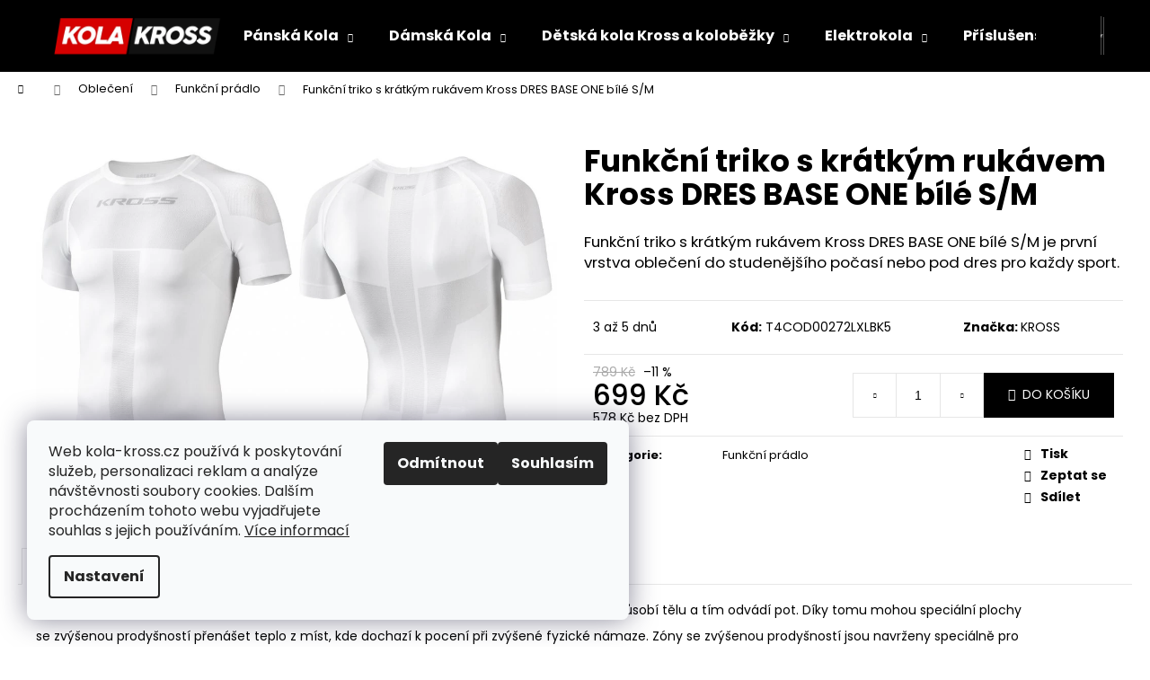

--- FILE ---
content_type: text/html; charset=utf-8
request_url: https://www.kola-kross.cz/funkcni-triko-s-kratkym-rukavem-kross-dres-base-one-bile-s-m/
body_size: 27053
content:
        <!doctype html><html lang="cs" dir="ltr" class="header-background-dark external-fonts-loaded"><head><meta charset="utf-8" /><meta name="viewport" content="width=device-width,initial-scale=1" /><title>Funkční triko s krátkým rukávem Kross DRES BASE ONE bílé S/M - Kola-Kross.cz</title><link rel="preconnect" href="https://cdn.myshoptet.com" /><link rel="dns-prefetch" href="https://cdn.myshoptet.com" /><link rel="preload" href="https://cdn.myshoptet.com/prj/dist/master/cms/libs/jquery/jquery-1.11.3.min.js" as="script" /><link href="https://cdn.myshoptet.com/prj/dist/master/cms/templates/frontend_templates/shared/css/font-face/poppins.css" rel="stylesheet"><link href="https://cdn.myshoptet.com/prj/dist/master/shop/dist/font-shoptet-12.css.d637f40c301981789c16.css" rel="stylesheet"><script>
dataLayer = [];
dataLayer.push({'shoptet' : {
    "pageId": 817,
    "pageType": "productDetail",
    "currency": "CZK",
    "currencyInfo": {
        "decimalSeparator": ",",
        "exchangeRate": 1,
        "priceDecimalPlaces": 0,
        "symbol": "K\u010d",
        "symbolLeft": 0,
        "thousandSeparator": " "
    },
    "language": "cs",
    "projectId": 105917,
    "product": {
        "id": 46692,
        "guid": "e117a358-9253-11ec-b4f2-0cc47a6c9370",
        "hasVariants": false,
        "codes": [
            {
                "code": "T4COD00272LXLBK5"
            }
        ],
        "code": "T4COD00272LXLBK5",
        "name": "Funk\u010dn\u00ed triko s kr\u00e1tk\u00fdm ruk\u00e1vem Kross DRES BASE ONE b\u00edl\u00e9 S\/M",
        "appendix": "",
        "weight": 0,
        "manufacturer": "KROSS",
        "manufacturerGuid": "1EF53323C35B66AC9784DA0BA3DED3EE",
        "currentCategory": "Oble\u010den\u00ed | Funk\u010dn\u00ed pr\u00e1dlo",
        "currentCategoryGuid": "7b446c35-0c66-11e6-82fd-0cc47a6c92bc",
        "defaultCategory": "Oble\u010den\u00ed | Funk\u010dn\u00ed pr\u00e1dlo",
        "defaultCategoryGuid": "7b446c35-0c66-11e6-82fd-0cc47a6c92bc",
        "currency": "CZK",
        "priceWithVat": 699
    },
    "stocks": [
        {
            "id": "ext",
            "title": "Sklad",
            "isDeliveryPoint": 0,
            "visibleOnEshop": 1
        }
    ],
    "cartInfo": {
        "id": null,
        "freeShipping": false,
        "freeShippingFrom": 2990,
        "leftToFreeGift": {
            "formattedPrice": "0 K\u010d",
            "priceLeft": 0
        },
        "freeGift": false,
        "leftToFreeShipping": {
            "priceLeft": 2990,
            "dependOnRegion": 0,
            "formattedPrice": "2 990 K\u010d"
        },
        "discountCoupon": [],
        "getNoBillingShippingPrice": {
            "withoutVat": 0,
            "vat": 0,
            "withVat": 0
        },
        "cartItems": [],
        "taxMode": "ORDINARY"
    },
    "cart": [],
    "customer": {
        "priceRatio": 1,
        "priceListId": 1,
        "groupId": null,
        "registered": false,
        "mainAccount": false
    }
}});
dataLayer.push({'cookie_consent' : {
    "marketing": "denied",
    "analytics": "denied"
}});
document.addEventListener('DOMContentLoaded', function() {
    shoptet.consent.onAccept(function(agreements) {
        if (agreements.length == 0) {
            return;
        }
        dataLayer.push({
            'cookie_consent' : {
                'marketing' : (agreements.includes(shoptet.config.cookiesConsentOptPersonalisation)
                    ? 'granted' : 'denied'),
                'analytics': (agreements.includes(shoptet.config.cookiesConsentOptAnalytics)
                    ? 'granted' : 'denied')
            },
            'event': 'cookie_consent'
        });
    });
});
</script>

<!-- Google Tag Manager -->
<script>(function(w,d,s,l,i){w[l]=w[l]||[];w[l].push({'gtm.start':
new Date().getTime(),event:'gtm.js'});var f=d.getElementsByTagName(s)[0],
j=d.createElement(s),dl=l!='dataLayer'?'&l='+l:'';j.async=true;j.src=
'https://www.googletagmanager.com/gtm.js?id='+i+dl;f.parentNode.insertBefore(j,f);
})(window,document,'script','dataLayer','GTM-N8TTKGR');</script>
<!-- End Google Tag Manager -->

<meta property="og:type" content="website"><meta property="og:site_name" content="kola-kross.cz"><meta property="og:url" content="https://www.kola-kross.cz/funkcni-triko-s-kratkym-rukavem-kross-dres-base-one-bile-s-m/"><meta property="og:title" content="Funkční triko s krátkým rukávem Kross DRES BASE ONE bílé S/M - Kola-Kross.cz"><meta name="author" content="Kola-Kross.cz"><meta name="web_author" content="Shoptet.cz"><meta name="dcterms.rightsHolder" content="www.kola-kross.cz"><meta name="robots" content="index,follow"><meta property="og:image" content="https://cdn.myshoptet.com/usr/www.kola-kross.cz/user/shop/big/46692_536936f735080434484a7e08b2bf0df615f22cc6-t4cod00271smwh.jpg?65bce3c0"><meta property="og:description" content="Funkční triko s krátkým rukávem Kross DRES BASE ONE bílé S/M. Funkční triko s krátkým rukávem Kross DRES BASE ONE bílé S/M je první vrstva oblečení do studenějšího počasí nebo pod dres pro každy sport."><meta name="description" content="Funkční triko s krátkým rukávem Kross DRES BASE ONE bílé S/M. Funkční triko s krátkým rukávem Kross DRES BASE ONE bílé S/M je první vrstva oblečení do studenějšího počasí nebo pod dres pro každy sport."><meta name="google-site-verification" content="um4x5SQXLwq9qR9l1dZVdwzNxbMCrRihiW8JETNstvU"><meta property="product:price:amount" content="699"><meta property="product:price:currency" content="CZK"><style>:root {--color-primary: #000000;--color-primary-h: 0;--color-primary-s: 0%;--color-primary-l: 0%;--color-primary-hover: #343434;--color-primary-hover-h: 0;--color-primary-hover-s: 0%;--color-primary-hover-l: 20%;--color-secondary: #000000;--color-secondary-h: 0;--color-secondary-s: 0%;--color-secondary-l: 0%;--color-secondary-hover: #343434;--color-secondary-hover-h: 0;--color-secondary-hover-s: 0%;--color-secondary-hover-l: 20%;--color-tertiary: #E2E2E2;--color-tertiary-h: 0;--color-tertiary-s: 0%;--color-tertiary-l: 89%;--color-tertiary-hover: #E2E2E2;--color-tertiary-hover-h: 0;--color-tertiary-hover-s: 0%;--color-tertiary-hover-l: 89%;--color-header-background: #000000;--template-font: "Poppins";--template-headings-font: "Poppins";--header-background-url: url("[data-uri]");--cookies-notice-background: #F8FAFB;--cookies-notice-color: #252525;--cookies-notice-button-hover: #27263f;--cookies-notice-link-hover: #3b3a5f;--templates-update-management-preview-mode-content: "Náhled aktualizací šablony je aktivní pro váš prohlížeč."}</style>
    
    <link href="https://cdn.myshoptet.com/prj/dist/master/shop/dist/main-12.less.cbeb3006c3de8c1b385d.css" rel="stylesheet" />
                <link href="https://cdn.myshoptet.com/prj/dist/master/shop/dist/mobile-header-v1-12.less.a3f5e7d2d0fb934ead19.css" rel="stylesheet" />
    
    <script>var shoptet = shoptet || {};</script>
    <script src="https://cdn.myshoptet.com/prj/dist/master/shop/dist/main-3g-header.js.05f199e7fd2450312de2.js"></script>
<!-- User include --><!-- api 473(125) html code header -->

                <style>
                    #order-billing-methods .radio-wrapper[data-guid="02b88b13-9b1e-11ed-a84f-002590dc5efc"]:not(.cggooglepay), #order-billing-methods .radio-wrapper[data-guid="6d8b78b4-3c0d-11ec-a39f-002590dc5efc"]:not(.cgapplepay) {
                        display: none;
                    }
                </style>
                <script type="text/javascript">
                    document.addEventListener('DOMContentLoaded', function() {
                        if (getShoptetDataLayer('pageType') === 'billingAndShipping') {
                            
                try {
                    if (window.ApplePaySession && window.ApplePaySession.canMakePayments()) {
                        document.querySelector('#order-billing-methods .radio-wrapper[data-guid="6d8b78b4-3c0d-11ec-a39f-002590dc5efc"]').classList.add('cgapplepay');
                    }
                } catch (err) {} 
            
                            
                const cgBaseCardPaymentMethod = {
                        type: 'CARD',
                        parameters: {
                            allowedAuthMethods: ["PAN_ONLY", "CRYPTOGRAM_3DS"],
                            allowedCardNetworks: [/*"AMEX", "DISCOVER", "INTERAC", "JCB",*/ "MASTERCARD", "VISA"]
                        }
                };
                
                function cgLoadScript(src, callback)
                {
                    var s,
                        r,
                        t;
                    r = false;
                    s = document.createElement('script');
                    s.type = 'text/javascript';
                    s.src = src;
                    s.onload = s.onreadystatechange = function() {
                        if ( !r && (!this.readyState || this.readyState == 'complete') )
                        {
                            r = true;
                            callback();
                        }
                    };
                    t = document.getElementsByTagName('script')[0];
                    t.parentNode.insertBefore(s, t);
                } 
                
                function cgGetGoogleIsReadyToPayRequest() {
                    return Object.assign(
                        {},
                        {
                            apiVersion: 2,
                            apiVersionMinor: 0
                        },
                        {
                            allowedPaymentMethods: [cgBaseCardPaymentMethod]
                        }
                    );
                }

                function onCgGooglePayLoaded() {
                    let paymentsClient = new google.payments.api.PaymentsClient({environment: 'PRODUCTION'});
                    paymentsClient.isReadyToPay(cgGetGoogleIsReadyToPayRequest()).then(function(response) {
                        if (response.result) {
                            document.querySelector('#order-billing-methods .radio-wrapper[data-guid="02b88b13-9b1e-11ed-a84f-002590dc5efc"]').classList.add('cggooglepay');	 	 	 	 	 
                        }
                    })
                    .catch(function(err) {});
                }
                
                cgLoadScript('https://pay.google.com/gp/p/js/pay.js', onCgGooglePayLoaded);
            
                        }
                    });
                </script> 
                
<!-- /User include --><link rel="shortcut icon" href="/favicon.ico" type="image/x-icon" /><link rel="canonical" href="https://www.kola-kross.cz/funkcni-triko-s-kratkym-rukavem-kross-dres-base-one-bile-s-m/" />    <script>
        var _hwq = _hwq || [];
        _hwq.push(['setKey', '28A9437ED20F3EAD4EC3904041569DBF']);
        _hwq.push(['setTopPos', '0']);
        _hwq.push(['showWidget', '22']);
        (function() {
            var ho = document.createElement('script');
            ho.src = 'https://cz.im9.cz/direct/i/gjs.php?n=wdgt&sak=28A9437ED20F3EAD4EC3904041569DBF';
            var s = document.getElementsByTagName('script')[0]; s.parentNode.insertBefore(ho, s);
        })();
    </script>
    <!-- Global site tag (gtag.js) - Google Analytics -->
    <script async src="https://www.googletagmanager.com/gtag/js?id=G-4XL3K95HCR"></script>
    <script>
        
        window.dataLayer = window.dataLayer || [];
        function gtag(){dataLayer.push(arguments);}
        

                    console.debug('default consent data');

            gtag('consent', 'default', {"ad_storage":"denied","analytics_storage":"denied","ad_user_data":"denied","ad_personalization":"denied","wait_for_update":500});
            dataLayer.push({
                'event': 'default_consent'
            });
        
        gtag('js', new Date());

                gtag('config', 'UA-78617230-1', { 'groups': "UA" });
        
                gtag('config', 'G-4XL3K95HCR', {"groups":"GA4","send_page_view":false,"content_group":"productDetail","currency":"CZK","page_language":"cs"});
        
                gtag('config', 'AW-860228936');
        
        
        
        
        
                    gtag('event', 'page_view', {"send_to":"GA4","page_language":"cs","content_group":"productDetail","currency":"CZK"});
        
                gtag('set', 'currency', 'CZK');

        gtag('event', 'view_item', {
            "send_to": "UA",
            "items": [
                {
                    "id": "T4COD00272LXLBK5",
                    "name": "Funk\u010dn\u00ed triko s kr\u00e1tk\u00fdm ruk\u00e1vem Kross DRES BASE ONE b\u00edl\u00e9 S\/M",
                    "category": "Oble\u010den\u00ed \/ Funk\u010dn\u00ed pr\u00e1dlo",
                                        "brand": "KROSS",
                                                            "price": 578
                }
            ]
        });
        
        
        
        
        
                    gtag('event', 'view_item', {"send_to":"GA4","page_language":"cs","content_group":"productDetail","value":578,"currency":"CZK","items":[{"item_id":"T4COD00272LXLBK5","item_name":"Funk\u010dn\u00ed triko s kr\u00e1tk\u00fdm ruk\u00e1vem Kross DRES BASE ONE b\u00edl\u00e9 S\/M","item_brand":"KROSS","item_category":"Oble\u010den\u00ed","item_category2":"Funk\u010dn\u00ed pr\u00e1dlo","price":578,"quantity":1,"index":0}]});
        
        
        
        
        
        
        
        document.addEventListener('DOMContentLoaded', function() {
            if (typeof shoptet.tracking !== 'undefined') {
                for (var id in shoptet.tracking.bannersList) {
                    gtag('event', 'view_promotion', {
                        "send_to": "UA",
                        "promotions": [
                            {
                                "id": shoptet.tracking.bannersList[id].id,
                                "name": shoptet.tracking.bannersList[id].name,
                                "position": shoptet.tracking.bannersList[id].position
                            }
                        ]
                    });
                }
            }

            shoptet.consent.onAccept(function(agreements) {
                if (agreements.length !== 0) {
                    console.debug('gtag consent accept');
                    var gtagConsentPayload =  {
                        'ad_storage': agreements.includes(shoptet.config.cookiesConsentOptPersonalisation)
                            ? 'granted' : 'denied',
                        'analytics_storage': agreements.includes(shoptet.config.cookiesConsentOptAnalytics)
                            ? 'granted' : 'denied',
                                                                                                'ad_user_data': agreements.includes(shoptet.config.cookiesConsentOptPersonalisation)
                            ? 'granted' : 'denied',
                        'ad_personalization': agreements.includes(shoptet.config.cookiesConsentOptPersonalisation)
                            ? 'granted' : 'denied',
                        };
                    console.debug('update consent data', gtagConsentPayload);
                    gtag('consent', 'update', gtagConsentPayload);
                    dataLayer.push(
                        { 'event': 'update_consent' }
                    );
                }
            });
        });
    </script>
<script>
    (function(t, r, a, c, k, i, n, g) { t['ROIDataObject'] = k;
    t[k]=t[k]||function(){ (t[k].q=t[k].q||[]).push(arguments) },t[k].c=i;n=r.createElement(a),
    g=r.getElementsByTagName(a)[0];n.async=1;n.src=c;g.parentNode.insertBefore(n,g)
    })(window, document, 'script', '//www.heureka.cz/ocm/sdk.js?source=shoptet&version=2&page=product_detail', 'heureka', 'cz');

    heureka('set_user_consent', 0);
</script>
</head><body class="desktop id-817 in-funkcni-pradlo template-12 type-product type-detail one-column-body columns-1 ums_forms_redesign--off ums_a11y_category_page--on ums_discussion_rating_forms--off ums_flags_display_unification--on ums_a11y_login--on mobile-header-version-1"><noscript>
    <style>
        #header {
            padding-top: 0;
            position: relative !important;
            top: 0;
        }
        .header-navigation {
            position: relative !important;
        }
        .overall-wrapper {
            margin: 0 !important;
        }
        body:not(.ready) {
            visibility: visible !important;
        }
    </style>
    <div class="no-javascript">
        <div class="no-javascript__title">Musíte změnit nastavení vašeho prohlížeče</div>
        <div class="no-javascript__text">Podívejte se na: <a href="https://www.google.com/support/bin/answer.py?answer=23852">Jak povolit JavaScript ve vašem prohlížeči</a>.</div>
        <div class="no-javascript__text">Pokud používáte software na blokování reklam, může být nutné povolit JavaScript z této stránky.</div>
        <div class="no-javascript__text">Děkujeme.</div>
    </div>
</noscript>

        <div id="fb-root"></div>
        <script>
            window.fbAsyncInit = function() {
                FB.init({
//                    appId            : 'your-app-id',
                    autoLogAppEvents : true,
                    xfbml            : true,
                    version          : 'v19.0'
                });
            };
        </script>
        <script async defer crossorigin="anonymous" src="https://connect.facebook.net/cs_CZ/sdk.js"></script>
<!-- Google Tag Manager (noscript) -->
<noscript><iframe src="https://www.googletagmanager.com/ns.html?id=GTM-N8TTKGR"
height="0" width="0" style="display:none;visibility:hidden"></iframe></noscript>
<!-- End Google Tag Manager (noscript) -->

    <div class="siteCookies siteCookies--left siteCookies--light js-siteCookies" role="dialog" data-testid="cookiesPopup" data-nosnippet>
        <div class="siteCookies__form">
            <div class="siteCookies__content">
                <div class="siteCookies__text">
                    Web kola-kross.cz používá k poskytování služeb, personalizaci reklam a analýze návštěvnosti soubory cookies. Dalším procházením tohoto webu vyjadřujete souhlas s jejich používáním. <a href="https://www.kola-kross.cz/cookies/" target="_blank" rel="noopener noreferrer">Více informací</a>
                </div>
                <p class="siteCookies__links">
                    <button class="siteCookies__link js-cookies-settings" aria-label="Nastavení cookies" data-testid="cookiesSettings">Nastavení</button>
                </p>
            </div>
            <div class="siteCookies__buttonWrap">
                                    <button class="siteCookies__button js-cookiesConsentSubmit" value="reject" aria-label="Odmítnout cookies" data-testid="buttonCookiesReject">Odmítnout</button>
                                <button class="siteCookies__button js-cookiesConsentSubmit" value="all" aria-label="Přijmout cookies" data-testid="buttonCookiesAccept">Souhlasím</button>
            </div>
        </div>
        <script>
            document.addEventListener("DOMContentLoaded", () => {
                const siteCookies = document.querySelector('.js-siteCookies');
                document.addEventListener("scroll", shoptet.common.throttle(() => {
                    const st = document.documentElement.scrollTop;
                    if (st > 1) {
                        siteCookies.classList.add('siteCookies--scrolled');
                    } else {
                        siteCookies.classList.remove('siteCookies--scrolled');
                    }
                }, 100));
            });
        </script>
    </div>
<a href="#content" class="skip-link sr-only">Přejít na obsah</a><div class="overall-wrapper">
    <div class="user-action">
                        <dialog id="login" class="dialog dialog--modal dialog--fullscreen js-dialog--modal" aria-labelledby="loginHeading">
        <div class="dialog__close dialog__close--arrow">
                        <button type="button" class="btn toggle-window-arr" data-dialog-close data-testid="backToShop">Zpět <span>do obchodu</span></button>
            </div>
        <div class="dialog__wrapper">
            <div class="dialog__content dialog__content--form">
                <div class="dialog__header">
                    <h2 id="loginHeading" class="dialog__heading dialog__heading--login">Přihlášení k vašemu účtu</h2>
                </div>
                <div id="customerLogin" class="dialog__body">
                    <form action="/action/Customer/Login/" method="post" id="formLoginIncluded" class="csrf-enabled formLogin" data-testid="formLogin"><input type="hidden" name="referer" value="" /><div class="form-group"><div class="input-wrapper email js-validated-element-wrapper no-label"><input type="email" name="email" class="form-control" autofocus placeholder="E-mailová adresa (např. jan@novak.cz)" data-testid="inputEmail" autocomplete="email" required /></div></div><div class="form-group"><div class="input-wrapper password js-validated-element-wrapper no-label"><input type="password" name="password" class="form-control" placeholder="Heslo" data-testid="inputPassword" autocomplete="current-password" required /><span class="no-display">Nemůžete vyplnit toto pole</span><input type="text" name="surname" value="" class="no-display" /></div></div><div class="form-group"><div class="login-wrapper"><button type="submit" class="btn btn-secondary btn-text btn-login" data-testid="buttonSubmit">Přihlásit se</button><div class="password-helper"><a href="/registrace/" data-testid="signup" rel="nofollow">Nová registrace</a><a href="/klient/zapomenute-heslo/" rel="nofollow">Zapomenuté heslo</a></div></div></div></form>
                </div>
            </div>
        </div>
    </dialog>
            </div>
<header id="header"><div class="container navigation-wrapper"><div class="site-name"><a href="/" data-testid="linkWebsiteLogo"><img src="https://cdn.myshoptet.com/usr/www.kola-kross.cz/user/logos/logo.png" alt="Kola-Kross.cz" fetchpriority="low" /></a></div><nav id="navigation" aria-label="Hlavní menu" data-collapsible="true"><div class="navigation-in menu"><ul class="menu-level-1" role="menubar" data-testid="headerMenuItems"><li class="menu-item-685 ext" role="none"><a href="/panska-kola-kross/" data-testid="headerMenuItem" role="menuitem" aria-haspopup="true" aria-expanded="false"><b>Pánská Kola</b><span class="submenu-arrow"></span></a><ul class="menu-level-2" aria-label="Pánská Kola" tabindex="-1" role="menu"><li class="menu-item-703" role="none"><a href="/horska-kola/" data-image="https://cdn.myshoptet.com/usr/www.kola-kross.cz/user/categories/thumb/te-1.png" data-testid="headerMenuItem" role="menuitem"><span>Horská Kola</span></a>
                        </li><li class="menu-item-709" role="none"><a href="/celoodpruzena-kola-kross/" data-image="https://cdn.myshoptet.com/usr/www.kola-kross.cz/user/categories/thumb/kross_earth.png" data-testid="headerMenuItem" role="menuitem"><span>Celoodpružená kola</span></a>
                        </li><li class="menu-item-712" role="none"><a href="/krossova-kola-kross/" data-image="https://cdn.myshoptet.com/usr/www.kola-kross.cz/user/categories/thumb/evado.png" data-testid="headerMenuItem" role="menuitem"><span>Krosová kola</span></a>
                        </li><li class="menu-item-715" role="none"><a href="/trekingova-kola/" data-image="https://cdn.myshoptet.com/usr/www.kola-kross.cz/user/categories/thumb/trans.png" data-testid="headerMenuItem" role="menuitem"><span>Trekingová Kola</span></a>
                        </li><li class="menu-item-1323" role="none"><a href="/gravel/" data-image="https://cdn.myshoptet.com/usr/www.kola-kross.cz/user/categories/thumb/esker.png" data-testid="headerMenuItem" role="menuitem"><span>Gravel kola</span></a>
                        </li></ul></li>
<li class="menu-item-688 ext" role="none"><a href="/damska-kola-kross/" data-testid="headerMenuItem" role="menuitem" aria-haspopup="true" aria-expanded="false"><b>Dámská Kola</b><span class="submenu-arrow"></span></a><ul class="menu-level-2" aria-label="Dámská Kola" tabindex="-1" role="menu"><li class="menu-item-721" role="none"><a href="/horska-kola-2/" data-image="https://cdn.myshoptet.com/usr/www.kola-kross.cz/user/categories/thumb/lea.png" data-testid="headerMenuItem" role="menuitem"><span>Horská Kola</span></a>
                        </li><li class="menu-item-724" role="none"><a href="/krosova-kola/" data-image="https://cdn.myshoptet.com/usr/www.kola-kross.cz/user/categories/thumb/evadol.png" data-testid="headerMenuItem" role="menuitem"><span>Krosová Kola</span></a>
                        </li><li class="menu-item-727" role="none"><a href="/trekingova-kola-2/" data-image="https://cdn.myshoptet.com/usr/www.kola-kross.cz/user/categories/thumb/alpina_eco_lt10_white_28.jpg" data-testid="headerMenuItem" role="menuitem"><span>Trekingová Kola</span></a>
                        </li><li class="menu-item-730" role="none"><a href="/mestska-kola-2/" data-image="https://cdn.myshoptet.com/usr/www.kola-kross.cz/user/categories/thumb/damske_city.png" data-testid="headerMenuItem" role="menuitem"><span>Městská kola</span></a>
                        </li></ul></li>
<li class="menu-item-691 ext" role="none"><a href="/detska-kola-kross-odrazedla-a-kolobezky/" data-testid="headerMenuItem" role="menuitem" aria-haspopup="true" aria-expanded="false"><b>Dětská kola Kross a koloběžky</b><span class="submenu-arrow"></span></a><ul class="menu-level-2" aria-label="Dětská kola Kross a koloběžky" tabindex="-1" role="menu"><li class="menu-item-1200" role="none"><a href="/detska-odrazedla/" data-image="https://cdn.myshoptet.com/usr/www.kola-kross.cz/user/categories/thumb/odrazedlo.png" data-testid="headerMenuItem" role="menuitem"><span>Dětská Odrážedla</span></a>
                        </li><li class="menu-item-1593" role="none"><a href="/detska-kola-14-3-az-4-let-veku-ditete--90-az-110-cm-vysky-ditete/" data-image="https://cdn.myshoptet.com/usr/www.kola-kross.cz/user/categories/thumb/krlfxx14x07u009304_kr_liftie_u_14_mie_r_____m_1_1caa.jpg" data-testid="headerMenuItem" role="menuitem"><span>Kola 14&quot; 3-4 let, 90-110 cm</span></a>
                        </li><li class="menu-item-736" role="none"><a href="/detska-kola-16/" data-image="https://cdn.myshoptet.com/usr/www.kola-kross.cz/user/categories/thumb/detske_kolo_16.png" data-testid="headerMenuItem" role="menuitem"><span>Kola 16&quot; 4-7 let, 100-125 cm</span></a>
                        </li><li class="menu-item-739" role="none"><a href="/detska-kola-20/" data-image="https://cdn.myshoptet.com/usr/www.kola-kross.cz/user/categories/thumb/detske_kolo_20.png" data-testid="headerMenuItem" role="menuitem"><span>Kola 20&quot; 6-9 let, 105-135 cm</span></a>
                        </li><li class="menu-item-742" role="none"><a href="/detska-kola-24/" data-image="https://cdn.myshoptet.com/usr/www.kola-kross.cz/user/categories/thumb/detske_kolo_24.png" data-testid="headerMenuItem" role="menuitem"><span>Kola 24&quot;, 8-12 let, 115-145cm</span></a>
                        </li><li class="menu-item-1293" role="none"><a href="/detska-kola-26/" data-image="https://cdn.myshoptet.com/usr/www.kola-kross.cz/user/categories/thumb/detske_kolo_26.png" data-testid="headerMenuItem" role="menuitem"><span>Kola 26&quot;, 9-13 let, 125-155cm</span></a>
                        </li><li class="menu-item-1542" role="none"><a href="/detska-kola-27-5/" data-image="https://cdn.myshoptet.com/usr/www.kola-kross.cz/user/categories/thumb/ua42944100_ultrasonic_27_5.jpg" data-testid="headerMenuItem" role="menuitem"><span>Kola 27,5&quot;, 11-15 let, 140-170cm</span></a>
                        </li><li class="menu-item-1548" role="none"><a href="/kolobezky/" data-image="https://cdn.myshoptet.com/usr/www.kola-kross.cz/user/categories/thumb/trifid_2020_green.jpg" data-testid="headerMenuItem" role="menuitem"><span>Koloběžky</span></a>
                        </li><li class="menu-item-1596" role="none"><a href="/dirt-street/" data-image="https://cdn.myshoptet.com/usr/www.kola-kross.cz/user/categories/thumb/kellys_whip.jpg" data-testid="headerMenuItem" role="menuitem"><span>Dirt &amp; Street</span></a>
                        </li></ul></li>
<li class="menu-item-694 ext" role="none"><a href="/elektrokola/" data-testid="headerMenuItem" role="menuitem" aria-haspopup="true" aria-expanded="false"><b>Elektrokola</b><span class="submenu-arrow"></span></a><ul class="menu-level-2" aria-label="Elektrokola" tabindex="-1" role="menu"><li class="menu-item-754" role="none"><a href="/elektrokola-27-5/" data-image="https://cdn.myshoptet.com/usr/www.kola-kross.cz/user/categories/thumb/elektrokolo_27.png" data-testid="headerMenuItem" role="menuitem"><span>Elektrokola 27,5&quot;</span></a>
                        </li><li class="menu-item-748" role="none"><a href="/elektrokola-29/" data-image="https://cdn.myshoptet.com/usr/www.kola-kross.cz/user/categories/thumb/elektrokolo_29.png" data-testid="headerMenuItem" role="menuitem"><span>Elektrokola 29&quot;</span></a>
                        </li><li class="menu-item-1305" role="none"><a href="/elektrokola-celoodpruzena/" data-image="https://cdn.myshoptet.com/usr/www.kola-kross.cz/user/categories/thumb/celoodpruzene_elektrokolo.png" data-testid="headerMenuItem" role="menuitem"><span>Elektrokola celoodpružená</span></a>
                        </li></ul></li>
<li class="menu-item-697 ext" role="none"><a href="/prislusenstvi/" data-testid="headerMenuItem" role="menuitem" aria-haspopup="true" aria-expanded="false"><b>Příslušenství</b><span class="submenu-arrow"></span></a><ul class="menu-level-2" aria-label="Příslušenství" tabindex="-1" role="menu"><li class="menu-item-763" role="none"><a href="/helmy/" data-image="https://cdn.myshoptet.com/usr/www.kola-kross.cz/user/categories/thumb/tokyo-2.png" data-testid="headerMenuItem" role="menuitem"><span>Helmy</span></a>
                        </li><li class="menu-item-766" role="none"><a href="/osvetleni/" data-image="https://cdn.myshoptet.com/usr/www.kola-kross.cz/user/categories/thumb/osvetleni.png" data-testid="headerMenuItem" role="menuitem"><span>Osvětlení</span></a>
                        </li><li class="menu-item-769" role="none"><a href="/slunecni-bryle/" data-image="https://cdn.myshoptet.com/usr/www.kola-kross.cz/user/categories/thumb/bryle.png" data-testid="headerMenuItem" role="menuitem"><span>Sluneční brýle</span></a>
                        </li><li class="menu-item-772" role="none"><a href="/cyklopocitace--tachometry/" data-image="https://cdn.myshoptet.com/usr/www.kola-kross.cz/user/categories/thumb/tachometr.png" data-testid="headerMenuItem" role="menuitem"><span>Cyklopočítače, tachometry</span></a>
                        </li><li class="menu-item-775" role="none"><a href="/blatniky/" data-image="https://cdn.myshoptet.com/usr/www.kola-kross.cz/user/categories/thumb/blatniky.png" data-testid="headerMenuItem" role="menuitem"><span>Blatníky</span></a>
                        </li><li class="menu-item-778" role="none"><a href="/pedaly/" data-image="https://cdn.myshoptet.com/usr/www.kola-kross.cz/user/categories/thumb/pedaly.png" data-testid="headerMenuItem" role="menuitem"><span>Pedály</span></a>
                        </li><li class="menu-item-781" role="none"><a href="/zamky/" data-image="https://cdn.myshoptet.com/usr/www.kola-kross.cz/user/categories/thumb/zamek.png" data-testid="headerMenuItem" role="menuitem"><span>Zámky</span></a>
                        </li><li class="menu-item-784" role="none"><a href="/pumpy/" data-image="https://cdn.myshoptet.com/usr/www.kola-kross.cz/user/categories/thumb/pumpicka.png" data-testid="headerMenuItem" role="menuitem"><span>Pumpy</span></a>
                        </li><li class="menu-item-787" role="none"><a href="/kosiky-na-lahve/" data-image="https://cdn.myshoptet.com/usr/www.kola-kross.cz/user/categories/thumb/kosik_na_lahev.png" data-testid="headerMenuItem" role="menuitem"><span>Košíky na láhve</span></a>
                        </li><li class="menu-item-790" role="none"><a href="/bidony--lahve/" data-image="https://cdn.myshoptet.com/usr/www.kola-kross.cz/user/categories/thumb/lahev_500-1.png" data-testid="headerMenuItem" role="menuitem"><span>Bidony, Láhve</span></a>
                        </li><li class="menu-item-793" role="none"><a href="/gripy/" data-image="https://cdn.myshoptet.com/usr/www.kola-kross.cz/user/categories/thumb/gripy.png" data-testid="headerMenuItem" role="menuitem"><span>Gripy</span></a>
                        </li><li class="menu-item-796" role="none"><a href="/batohy-a-brasny/" data-image="https://cdn.myshoptet.com/usr/www.kola-kross.cz/user/categories/thumb/batoh.png" data-testid="headerMenuItem" role="menuitem"><span>Batohy a brašny</span></a>
                        </li><li class="menu-item-805" role="none"><a href="/stojany/" data-image="https://cdn.myshoptet.com/usr/www.kola-kross.cz/user/categories/thumb/stojan.png" data-testid="headerMenuItem" role="menuitem"><span>Stojany</span></a>
                        </li><li class="menu-item-961" role="none"><a href="/duse/" data-image="https://cdn.myshoptet.com/usr/www.kola-kross.cz/user/categories/thumb/du__e.png" data-testid="headerMenuItem" role="menuitem"><span>Duše 16&quot; až 29&quot; kola.</span></a>
                        </li><li class="menu-item-808" role="none"><a href="/patky/" data-image="https://cdn.myshoptet.com/usr/www.kola-kross.cz/user/categories/thumb/patka.png" data-testid="headerMenuItem" role="menuitem"><span>Patky</span></a>
                        </li><li class="menu-item-983" role="none"><a href="/plaste/" data-image="https://cdn.myshoptet.com/usr/www.kola-kross.cz/user/categories/thumb/ua37596521.jpg" data-testid="headerMenuItem" role="menuitem"><span>Pláště</span></a>
                        </li><li class="menu-item-1012" role="none"><a href="/pece-o-kolo/" data-image="https://cdn.myshoptet.com/usr/www.kola-kross.cz/user/categories/thumb/kosmetika_na_kolo.png" data-testid="headerMenuItem" role="menuitem"><span>Péče o kolo</span></a>
                        </li><li class="menu-item-1033" role="none"><a href="/zvonky/" data-image="https://cdn.myshoptet.com/usr/www.kola-kross.cz/user/categories/thumb/houkacka.png" data-testid="headerMenuItem" role="menuitem"><span>Zvonky</span></a>
                        </li><li class="menu-item-1143" role="none"><a href="/detske-sedacky/" data-image="https://cdn.myshoptet.com/usr/www.kola-kross.cz/user/categories/thumb/detska_sedacka.png" data-testid="headerMenuItem" role="menuitem"><span>Dětské sedačky</span></a>
                        </li><li class="menu-item-1155" role="none"><a href="/rohy/" data-image="https://cdn.myshoptet.com/usr/www.kola-kross.cz/user/categories/thumb/rohy_na_kolo.png" data-testid="headerMenuItem" role="menuitem"><span>Rohy</span></a>
                        </li><li class="menu-item-1185" role="none"><a href="/naradi/" data-image="https://cdn.myshoptet.com/usr/www.kola-kross.cz/user/categories/thumb/naradi_na_kolo.png" data-testid="headerMenuItem" role="menuitem"><span>Nářadí</span></a>
                        </li><li class="menu-item-1206" role="none"><a href="/nosice/" data-image="https://cdn.myshoptet.com/usr/www.kola-kross.cz/user/categories/thumb/nosic_na_kolo.png" data-testid="headerMenuItem" role="menuitem"><span>Nosiče</span></a>
                        </li><li class="menu-item-1209" role="none"><a href="/sedla/" data-image="https://cdn.myshoptet.com/usr/www.kola-kross.cz/user/categories/thumb/sedlo_na_kolo.png" data-testid="headerMenuItem" role="menuitem"><span>Sedla</span></a>
                        </li></ul></li>
<li class="menu-item-700 ext" role="none"><a href="/obleceni/" data-testid="headerMenuItem" role="menuitem" aria-haspopup="true" aria-expanded="false"><b>Oblečení</b><span class="submenu-arrow"></span></a><ul class="menu-level-2" aria-label="Oblečení" tabindex="-1" role="menu"><li class="menu-item-811" role="none"><a href="/bundy/" data-image="https://cdn.myshoptet.com/usr/www.kola-kross.cz/user/categories/thumb/d10f11a5c426e1cdfb39ff86e0d7016b13e1a972_t4cod000081l.png" data-testid="headerMenuItem" role="menuitem"><span>Bundy</span></a>
                        </li><li class="menu-item-817 active" role="none"><a href="/funkcni-pradlo/" data-image="https://cdn.myshoptet.com/usr/www.kola-kross.cz/user/categories/thumb/39e893635d14ce5ec09dd8d269b2e812b227ba97_t4cod00272smbk.png" data-testid="headerMenuItem" role="menuitem"><span>Funkční prádlo</span></a>
                        </li><li class="menu-item-820" role="none"><a href="/kratasy/" data-image="https://cdn.myshoptet.com/usr/www.kola-kross.cz/user/categories/thumb/cyklisticke_kalhoty.png" data-testid="headerMenuItem" role="menuitem"><span>Kraťasy/ cyklistické kalhoty</span></a>
                        </li><li class="menu-item-823" role="none"><a href="/rukavice/" data-image="https://cdn.myshoptet.com/usr/www.kola-kross.cz/user/categories/thumb/cyklisticke_rukavice.png" data-testid="headerMenuItem" role="menuitem"><span>Rukavice</span></a>
                        </li><li class="menu-item-826" role="none"><a href="/ponozky/" data-image="https://cdn.myshoptet.com/usr/www.kola-kross.cz/user/categories/thumb/c7a10ef97a0a5aac064426d3a04654bb17025e45_kross_loony_mid_niebieski.png" data-testid="headerMenuItem" role="menuitem"><span>Ponožky</span></a>
                        </li><li class="menu-item-829" role="none"><a href="/ksiltovky-satky/" data-image="https://cdn.myshoptet.com/usr/www.kola-kross.cz/user/categories/thumb/cyklisticky_satek.png" data-testid="headerMenuItem" role="menuitem"><span>Kšiltovky/šátky</span></a>
                        </li><li class="menu-item-937" role="none"><a href="/dresy/" data-image="https://cdn.myshoptet.com/usr/www.kola-kross.cz/user/categories/thumb/cyklisticky_dres.png" data-testid="headerMenuItem" role="menuitem"><span>Dresy</span></a>
                        </li><li class="menu-item-1533" role="none"><a href="/boty-na-kolo/" data-image="https://cdn.myshoptet.com/usr/www.kola-kross.cz/user/categories/thumb/46737_sh-xc300ml42.jpg" data-testid="headerMenuItem" role="menuitem"><span>boty na kolo</span></a>
                        </li></ul></li>
<li class="menu-item-1352 ext" role="none"><a href="/komponenty/" data-testid="headerMenuItem" role="menuitem" aria-haspopup="true" aria-expanded="false"><b>Komponenty</b><span class="submenu-arrow"></span></a><ul class="menu-level-2" aria-label="Komponenty" tabindex="-1" role="menu"><li class="menu-item-1551" role="none"><a href="/brzdy-2/" data-image="https://cdn.myshoptet.com/usr/www.kola-kross.cz/user/categories/thumb/brzdy.png" data-testid="headerMenuItem" role="menuitem"><span>Brzdy</span></a>
                        </li></ul></li>
<li class="ext" id="nav-manufacturers" role="none"><a href="https://www.kola-kross.cz/znacka/" data-testid="brandsText" role="menuitem"><b>Značky</b><span class="submenu-arrow"></span></a><ul class="menu-level-2" role="menu"><li role="none"><a href="/znacka/kross/" data-testid="brandName" role="menuitem"><span>Kross</span></a></li><li role="none"><a href="/znacka/le-grand/" data-testid="brandName" role="menuitem"><span>Le Grand</span></a></li><li role="none"><a href="/znacka/romet/" data-testid="brandName" role="menuitem"><span>Romet</span></a></li></ul>
</li></ul>
    <ul class="navigationActions" role="menu">
                            <li role="none">
                                    <a href="/login/?backTo=%2Ffunkcni-triko-s-kratkym-rukavem-kross-dres-base-one-bile-s-m%2F" rel="nofollow" data-testid="signin" role="menuitem"><span>Přihlášení</span></a>
                            </li>
                        </ul>
</div><span class="navigation-close"></span></nav><div class="menu-helper" data-testid="hamburgerMenu"><span>Více</span></div>

    <div class="navigation-buttons">
                <a href="#" class="toggle-window" data-target="search" data-testid="linkSearchIcon"><span class="sr-only">Hledat</span></a>
                    
        <button class="top-nav-button top-nav-button-login" type="button" data-dialog-id="login" aria-haspopup="dialog" aria-controls="login" data-testid="signin">
            <span class="sr-only">Přihlášení</span>
        </button>
                    <a href="/kosik/" class="toggle-window cart-count" data-target="cart" data-testid="headerCart" rel="nofollow" aria-haspopup="dialog" aria-expanded="false" aria-controls="cart-widget"><span class="sr-only">Nákupní košík</span></a>
        <a href="#" class="toggle-window" data-target="navigation" data-testid="hamburgerMenu"><span class="sr-only">Menu</span></a>
    </div>

</div></header><!-- / header -->


<div id="content-wrapper" class="container_resetted content-wrapper">
    
                                <div class="breadcrumbs navigation-home-icon-wrapper" itemscope itemtype="https://schema.org/BreadcrumbList">
                                                                            <span id="navigation-first" data-basetitle="Kola-Kross.cz" itemprop="itemListElement" itemscope itemtype="https://schema.org/ListItem">
                <a href="/" itemprop="item" class="navigation-home-icon"><span class="sr-only" itemprop="name">Domů</span></a>
                <span class="navigation-bullet">/</span>
                <meta itemprop="position" content="1" />
            </span>
                                <span id="navigation-1" itemprop="itemListElement" itemscope itemtype="https://schema.org/ListItem">
                <a href="/obleceni/" itemprop="item" data-testid="breadcrumbsSecondLevel"><span itemprop="name">Oblečení</span></a>
                <span class="navigation-bullet">/</span>
                <meta itemprop="position" content="2" />
            </span>
                                <span id="navigation-2" itemprop="itemListElement" itemscope itemtype="https://schema.org/ListItem">
                <a href="/funkcni-pradlo/" itemprop="item" data-testid="breadcrumbsSecondLevel"><span itemprop="name">Funkční prádlo</span></a>
                <span class="navigation-bullet">/</span>
                <meta itemprop="position" content="3" />
            </span>
                                            <span id="navigation-3" itemprop="itemListElement" itemscope itemtype="https://schema.org/ListItem" data-testid="breadcrumbsLastLevel">
                <meta itemprop="item" content="https://www.kola-kross.cz/funkcni-triko-s-kratkym-rukavem-kross-dres-base-one-bile-s-m/" />
                <meta itemprop="position" content="4" />
                <span itemprop="name" data-title="Funkční triko s krátkým rukávem Kross DRES BASE ONE bílé S/M">Funkční triko s krátkým rukávem Kross DRES BASE ONE bílé S/M <span class="appendix"></span></span>
            </span>
            </div>
            
    <div class="content-wrapper-in">
                <main id="content" class="content wide">
                            
<div class="p-detail" itemscope itemtype="https://schema.org/Product">

    
    <meta itemprop="name" content="Funkční triko s krátkým rukávem Kross DRES BASE ONE bílé S/M" />
    <meta itemprop="category" content="Úvodní stránka &gt; Oblečení &gt; Funkční prádlo &gt; Funkční triko s krátkým rukávem Kross DRES BASE ONE bílé S/M" />
    <meta itemprop="url" content="https://www.kola-kross.cz/funkcni-triko-s-kratkym-rukavem-kross-dres-base-one-bile-s-m/" />
    <meta itemprop="image" content="https://cdn.myshoptet.com/usr/www.kola-kross.cz/user/shop/big/46692_536936f735080434484a7e08b2bf0df615f22cc6-t4cod00271smwh.jpg?65bce3c0" />
            <meta itemprop="description" content="Funkční triko s krátkým rukávem Kross DRES BASE ONE bílé S/M je první vrstva oblečení do studenějšího počasí nebo pod dres pro každy sport." />
                <span class="js-hidden" itemprop="manufacturer" itemscope itemtype="https://schema.org/Organization">
            <meta itemprop="name" content="KROSS" />
        </span>
        <span class="js-hidden" itemprop="brand" itemscope itemtype="https://schema.org/Brand">
            <meta itemprop="name" content="KROSS" />
        </span>
                                        
        <div class="p-detail-inner">

        <div class="p-data-wrapper">
            <div class="p-detail-inner-header">
                                <h1>
                      Funkční triko s krátkým rukávem Kross DRES BASE ONE bílé S/M                </h1>
            </div>

                            <div class="p-short-description" data-testid="productCardShortDescr">
                    <p>Funkční triko s krátkým rukávem Kross DRES BASE ONE bílé S/M je první vrstva oblečení do studenějšího počasí nebo pod dres pro každy sport.</p>
                </div>
            

            <form action="/action/Cart/addCartItem/" method="post" id="product-detail-form" class="pr-action csrf-enabled" data-testid="formProduct">
                <meta itemprop="productID" content="46692" /><meta itemprop="identifier" content="e117a358-9253-11ec-b4f2-0cc47a6c9370" /><meta itemprop="sku" content="T4COD00272LXLBK5" /><span itemprop="offers" itemscope itemtype="https://schema.org/Offer"><meta itemprop="url" content="https://www.kola-kross.cz/funkcni-triko-s-kratkym-rukavem-kross-dres-base-one-bile-s-m/" /><meta itemprop="price" content="699.00" /><meta itemprop="priceCurrency" content="CZK" /><link itemprop="itemCondition" href="https://schema.org/NewCondition" /></span><input type="hidden" name="productId" value="46692" /><input type="hidden" name="priceId" value="21255" /><input type="hidden" name="language" value="cs" />

                <div class="p-variants-block">
                                    <table class="detail-parameters">
                        <tbody>
                        
                        
                                                                                                </tbody>
                    </table>
                            </div>



            <div class="p-basic-info-block">
                <div class="block">
                                                            

    
    <span class="availability-label" data-testid="labelAvailability">
                    3 až 5 dnů            </span>
    
                                </div>
                <div class="block">
                                            <span class="p-code">
        <span class="p-code-label">Kód:</span>
                    <span>T4COD00272LXLBK5</span>
            </span>
                </div>
                <div class="block">
                                                                <span class="p-manufacturer-label">Značka: </span> <a href="/znacka/kross-2/" data-testid="productCardBrandName">KROSS</a>
                                    </div>
            </div>

                                        
            <div class="p-to-cart-block">
                            <div class="p-final-price-wrapper">
                        <span class="price-standard">
                                            <span>789 Kč</span>
                        </span>
                        <span class="price-save">
            
                        
                &ndash;11 %
        </span>
                    <strong class="price-final" data-testid="productCardPrice">
            <span class="price-final-holder">
                699 Kč
    

        </span>
    </strong>
                        <span class="price-additional">
                                        578 Kč
            bez DPH                            </span>
                        <span class="price-measure">
                    
                        </span>
                    
                </div>
                            <div class="p-add-to-cart-wrapper">
                                <div class="add-to-cart" data-testid="divAddToCart">
                
<span class="quantity">
    <span
        class="increase-tooltip js-increase-tooltip"
        data-trigger="manual"
        data-container="body"
        data-original-title="Není možné zakoupit více než 9999 ks."
        aria-hidden="true"
        role="tooltip"
        data-testid="tooltip">
    </span>

    <span
        class="decrease-tooltip js-decrease-tooltip"
        data-trigger="manual"
        data-container="body"
        data-original-title="Minimální množství, které lze zakoupit, je 1 ks."
        aria-hidden="true"
        role="tooltip"
        data-testid="tooltip">
    </span>
    <label>
        <input
            type="number"
            name="amount"
            value="1"
            class="amount"
            autocomplete="off"
            data-decimals="0"
                        step="1"
            min="1"
            max="9999"
            aria-label="Množství"
            data-testid="cartAmount"/>
    </label>

    <button
        class="increase"
        type="button"
        aria-label="Zvýšit množství o 1"
        data-testid="increase">
            <span class="increase__sign">&plus;</span>
    </button>

    <button
        class="decrease"
        type="button"
        aria-label="Snížit množství o 1"
        data-testid="decrease">
            <span class="decrease__sign">&minus;</span>
    </button>
</span>
                    
                <button type="submit" class="btn btn-conversion add-to-cart-button" data-testid="buttonAddToCart" aria-label="Do košíku Funkční triko s krátkým rukávem Kross DRES BASE ONE bílé S/M">Do košíku</button>
            
            </div>
                            </div>
            </div>


            </form>

            
            

            <div class="p-param-block">
                <div class="detail-parameters-wrapper">
                    <table class="detail-parameters second">
                        <tr>
    <th>
        <span class="row-header-label">
            Kategorie<span class="row-header-label-colon">:</span>
        </span>
    </th>
    <td>
        <a href="/funkcni-pradlo/">Funkční prádlo</a>    </td>
</tr>
                    </table>
                </div>
                <div class="social-buttons-wrapper">
                    <div class="link-icons" data-testid="productDetailActionIcons">
    <a href="#" class="link-icon print" title="Tisknout produkt"><span>Tisk</span></a>
    <a href="/funkcni-triko-s-kratkym-rukavem-kross-dres-base-one-bile-s-m:dotaz/" class="link-icon chat" title="Mluvit s prodejcem" rel="nofollow"><span>Zeptat se</span></a>
                <a href="#" class="link-icon share js-share-buttons-trigger" title="Sdílet produkt"><span>Sdílet</span></a>
    </div>
                        <div class="social-buttons no-display">
                    <div class="twitter">
                <script>
        window.twttr = (function(d, s, id) {
            var js, fjs = d.getElementsByTagName(s)[0],
                t = window.twttr || {};
            if (d.getElementById(id)) return t;
            js = d.createElement(s);
            js.id = id;
            js.src = "https://platform.twitter.com/widgets.js";
            fjs.parentNode.insertBefore(js, fjs);
            t._e = [];
            t.ready = function(f) {
                t._e.push(f);
            };
            return t;
        }(document, "script", "twitter-wjs"));
        </script>

<a
    href="https://twitter.com/share"
    class="twitter-share-button"
        data-lang="cs"
    data-url="https://www.kola-kross.cz/funkcni-triko-s-kratkym-rukavem-kross-dres-base-one-bile-s-m/"
>Tweet</a>

            </div>
                    <div class="facebook">
                <div
            data-layout="button_count"
        class="fb-like"
        data-action="like"
        data-show-faces="false"
        data-share="false"
                        data-width="285"
        data-height="26"
    >
</div>

            </div>
                                <div class="close-wrapper">
        <a href="#" class="close-after js-share-buttons-trigger" title="Sdílet produkt">Zavřít</a>
    </div>

            </div>
                </div>
            </div>


                                </div>

        <div class="p-image-wrapper">
            
            <div class="p-image" style="" data-testid="mainImage">
                

<a href="https://cdn.myshoptet.com/usr/www.kola-kross.cz/user/shop/big/46692_536936f735080434484a7e08b2bf0df615f22cc6-t4cod00271smwh.jpg?65bce3c0" class="p-main-image cloud-zoom cbox" data-href="https://cdn.myshoptet.com/usr/www.kola-kross.cz/user/shop/orig/46692_536936f735080434484a7e08b2bf0df615f22cc6-t4cod00271smwh.jpg?65bce3c0"><img src="https://cdn.myshoptet.com/usr/www.kola-kross.cz/user/shop/big/46692_536936f735080434484a7e08b2bf0df615f22cc6-t4cod00271smwh.jpg?65bce3c0" alt="536936f735080434484a7e08b2bf0df615f22cc6 T4COD00271SMWH" width="1024" height="768"  fetchpriority="high" />
</a>                


                

    

    <div class="flags flags-extra">
      
                
                                                                              
            <span class="flag flag-discount">
                                                                    <span class="price-standard">
                                            <span>789 Kč</span>
                        </span>
                                                                                                            <span class="price-save">
            
                        
                &ndash;11 %
        </span>
                                    </span>
              </div>
            </div>
            <div class="row">
                            </div>

        </div>
    </div>

    <div class="container container--bannersBenefit">
            </div>

        



        
    <div class="shp-tabs-wrapper p-detail-tabs-wrapper">
        <div class="row">
            <div class="col-sm-12 shp-tabs-row responsive-nav">
                <div class="shp-tabs-holder">
    <ul id="p-detail-tabs" class="shp-tabs p-detail-tabs visible-links" role="tablist">
                            <li class="shp-tab active" data-testid="tabDescription">
                <a href="#description" class="shp-tab-link" role="tab" data-toggle="tab">Popis</a>
            </li>
                                                                                                                         <li class="shp-tab" data-testid="tabDiscussion">
                                <a href="#productDiscussion" class="shp-tab-link" role="tab" data-toggle="tab">Diskuze</a>
            </li>
                                        </ul>
</div>
            </div>
            <div class="col-sm-12 ">
                <div id="tab-content" class="tab-content">
                                                                                                            <div id="description" class="tab-pane fade in active" role="tabpanel">
        <div class="description-inner">
            <div class="basic-description">
                
                                    <p>Základní vrstva trika Kross BASE ONE je vyrobena bezešvou technologií, která se dokonale prizpůsobí tělu a tím odvádí pot. Díky tomu mohou speciální plochy</p>
<p>se zvýšenou prodyšností přenášet teplo z míst, kde dochazí k pocení při zvýšené fyzické námaze. Zóny se zvýšenou prodyšností jsou navrženy speciálně pro</p>
<p>cyklisty a pozici na kole. Trvalé zvýšení kvality je dosaženo použitím pomoci antibakteriálních stříbrných vláken. Díký těmto vlastnostem triko Kross BASE ONE</p>
<p>poskytuje maximální pohodlí, při zachování minimální hmotnosti. S tímto trikem neělápnete vedle a projížďka se pro Vás stané mnohem lepším zážitkem i za</p>
<p>chladnějšího počasí.</p>
<p>&nbsp;</p>
<p>VELIKOST</p>
<p>S/M</p>
<p>VÝŠKA</p>
<p>176-184</p>
<p>OBVOD PASU</p>
<p>86-100</p>
<p>OBVOD HRUDNÍKU</p>
<p>104-114</p>
<p>ZNAČKA</p>
<p>KROSS</p>
<p>MATERIÁL</p>
<p>POLIAMID, POLIPROPYLEN</p>
<p>BARVA</p>
<p>BÍLÁ</p>
                            </div>
            
        </div>
    </div>
                                                                                                                                                    <div id="productDiscussion" class="tab-pane fade" role="tabpanel" data-testid="areaDiscussion">
        <div id="discussionWrapper" class="discussion-wrapper unveil-wrapper" data-parent-tab="productDiscussion" data-testid="wrapperDiscussion">
                                    
    <div class="discussionContainer js-discussion-container" data-editorid="discussion">
                    <p data-testid="textCommentNotice">Buďte první, kdo napíše příspěvek k této položce. </p>
                                                        <div class="add-comment discussion-form-trigger" data-unveil="discussion-form" aria-expanded="false" aria-controls="discussion-form" role="button">
                <span class="link-like comment-icon" data-testid="buttonAddComment">Přidat komentář</span>
                        </div>
                        <div id="discussion-form" class="discussion-form vote-form js-hidden">
                            <form action="/action/ProductDiscussion/addPost/" method="post" id="formDiscussion" data-testid="formDiscussion">
    <input type="hidden" name="formId" value="9" />
    <input type="hidden" name="discussionEntityId" value="46692" />
            <div class="row">
        <div class="form-group col-xs-12 col-sm-6">
            <input type="text" name="fullName" value="" id="fullName" class="form-control" placeholder="Jméno" data-testid="inputUserName"/>
                        <span class="no-display">Nevyplňujte toto pole:</span>
            <input type="text" name="surname" value="" class="no-display" />
        </div>
        <div class="form-group js-validated-element-wrapper no-label col-xs-12 col-sm-6">
            <input type="email" name="email" value="" id="email" class="form-control js-validate-required" placeholder="E-mail" data-testid="inputEmail"/>
        </div>
        <div class="col-xs-12">
            <div class="form-group">
                <input type="text" name="title" id="title" class="form-control" placeholder="Název" data-testid="inputTitle" />
            </div>
            <div class="form-group no-label js-validated-element-wrapper">
                <textarea name="message" id="message" class="form-control js-validate-required" rows="7" placeholder="Komentář" data-testid="inputMessage"></textarea>
            </div>
                                <div class="form-group js-validated-element-wrapper consents consents-first">
            <input
                type="checkbox"
                name="consents[]"
                id="discussionConsents10"
                value="10"
                                     class="required"                    data-special-message="validatorConsent"
                            />
                                        <label for="discussionConsents10" class="whole-width">
                                        <span class="required-asterisk"><span>Souhlasím s </span><strong><a href="https://www.kola-kross.cz/kontakty-a-informace/ochrana-osobnich-udaju/">Podmínky ochrany osobních údajů</a></strong><span>.</span></span>
                </label>
                    </div>
                            <fieldset class="box box-sm box-bg-default">
    <h4>Bezpečnostní kontrola</h4>
    <div class="form-group captcha-image">
        <img src="[data-uri]" alt="" data-testid="imageCaptcha" width="150" height="40"  fetchpriority="low" />
    </div>
    <div class="form-group js-validated-element-wrapper smart-label-wrapper">
        <label for="captcha"><span class="required-asterisk">Opište text z obrázku</span></label>
        <input type="text" id="captcha" name="captcha" class="form-control js-validate js-validate-required">
    </div>
</fieldset>
            <div class="form-group">
                <input type="submit" value="Odeslat komentář" class="btn btn-sm btn-primary" data-testid="buttonSendComment" />
            </div>
        </div>
    </div>
</form>

                    </div>
                    </div>

        </div>
    </div>
                                                        </div>
            </div>
        </div>
    </div>
</div>
                    </main>
    </div>
    
            
    
                    <div id="cart-widget" class="content-window cart-window" role="dialog" aria-hidden="true">
                <div class="content-window-in cart-window-in">
                                <button type="button" class="btn toggle-window-arr toggle-window" data-target="cart" data-testid="backToShop" aria-controls="cart-widget">Zpět <span>do obchodu</span></button>
                        <div class="container place-cart-here">
                        <div class="loader-overlay">
                            <div class="loader"></div>
                        </div>
                    </div>
                </div>
            </div>
            <div class="content-window search-window" itemscope itemtype="https://schema.org/WebSite">
                <meta itemprop="headline" content="Funkční prádlo"/><meta itemprop="url" content="https://www.kola-kross.cz"/><meta itemprop="text" content="Funkční triko s krátkým rukávem Kross DRES BASE ONE bílé S/M. Funkční triko s krátkým rukávem Kross DRES BASE ONE bílé S/M je první vrstva oblečení do studenějšího počasí nebo pod dres pro každy sport."/>                <div class="content-window-in search-window-in">
                                <button type="button" class="btn toggle-window-arr toggle-window" data-target="search" data-testid="backToShop" aria-controls="cart-widget">Zpět <span>do obchodu</span></button>
                        <div class="container">
                        <div class="search"><h2>Co potřebujete najít?</h2><form action="/action/ProductSearch/prepareString/" method="post"
    id="formSearchForm" class="search-form compact-form js-search-main"
    itemprop="potentialAction" itemscope itemtype="https://schema.org/SearchAction" data-testid="searchForm">
    <fieldset>
        <meta itemprop="target"
            content="https://www.kola-kross.cz/vyhledavani/?string={string}"/>
        <input type="hidden" name="language" value="cs"/>
        
            
<input
    type="search"
    name="string"
        class="query-input form-control search-input js-search-input lg"
    placeholder="Napište, co hledáte"
    autocomplete="off"
    required
    itemprop="query-input"
    aria-label="Vyhledávání"
    data-testid="searchInput"
>
            <button type="submit" class="btn btn-default btn-arrow-right btn-lg" data-testid="searchBtn"><span class="sr-only">Hledat</span></button>
        
    </fieldset>
</form>
<h3>Doporučujeme</h3><div class="recommended-products"></div></div>
                    </div>
                </div>
            </div>
            
</div>
        
        
                            <footer id="footer">
                    <h2 class="sr-only">Zápatí</h2>
                    
            <div class="container footer-newsletter">
            <div class="newsletter-header">
                <h4 class="topic"><span>Odebírat newsletter</span></h4>
                <p>Nezmeškejte žádné novinky či slevy! </p>
            </div>
                            <form action="/action/MailForm/subscribeToNewsletters/" method="post" id="formNewsletter" class="subscribe-form compact-form">
    <fieldset>
        <input type="hidden" name="formId" value="2" />
                <span class="no-display">Nevyplňujte toto pole:</span>
        <input type="text" name="surname" class="no-display" />
        <div class="validator-msg-holder js-validated-element-wrapper">
            <input type="email" name="email" class="form-control" placeholder="Vaše e-mailová adresa" required />
        </div>
                                <br />
            <div>
                                    <div class="form-group js-validated-element-wrapper consents consents-first">
            <input
                type="checkbox"
                name="consents[]"
                id="newsletterConsents10"
                value="10"
                                     class="required"                    data-special-message="validatorConsent"
                            />
                                        <label for="newsletterConsents10" class="whole-width">
                                        <span class="required-asterisk"><span>Souhlasím s </span><strong><a href="https://www.kola-kross.cz/kontakty-a-informace/ochrana-osobnich-udaju/">Podmínky ochrany osobních údajů</a></strong><span>.</span></span>
                </label>
                    </div>
                </div>
                <fieldset class="box box-sm box-bg-default">
    <h4>Bezpečnostní kontrola</h4>
    <div class="form-group captcha-image">
        <img src="[data-uri]" alt="" data-testid="imageCaptcha" width="150" height="40"  fetchpriority="low" />
    </div>
    <div class="form-group js-validated-element-wrapper smart-label-wrapper">
        <label for="captcha"><span class="required-asterisk">Opište text z obrázku</span></label>
        <input type="text" id="captcha" name="captcha" class="form-control js-validate js-validate-required">
    </div>
</fieldset>
        <button type="submit" class="btn btn-default btn-arrow-right"><span class="sr-only">Přihlásit se</span></button>
    </fieldset>
</form>

                    </div>
    
                                                                <div class="container footer-rows">
                            
                


<div class="row custom-footer elements-4">
                    
        <div class="custom-footer__section2 col-sm-6 col-lg-3">
                                                                                                                                    
        <h4><span>Rady pro výběr kola</span></h4>
                    <div class="news-item-widget">
                                <h5 >
                <a href="/rady-pro-vyber-kola/cyklisticke-obleceni/">Cyklistické oblečení</a></h5>
                                            </div>
                    <div class="news-item-widget">
                                <h5 >
                <a href="/rady-pro-vyber-kola/v-jakem-stavu-dorazi-kolo-po-objednani/">V jakém stavu dorazí kolo po objednání?</a></h5>
                                            </div>
                    <div class="news-item-widget">
                                <h5 >
                <a href="/rady-pro-vyber-kola/jak-vybrat-horske-kolo/">Jak vybrat horské kolo</a></h5>
                                            </div>
                    <div class="news-item-widget">
                                <h5 >
                <a href="/rady-pro-vyber-kola/jak-vybrat-celoodpruzene-kolo/">Jak vybrat celoodpružené kolo</a></h5>
                                            </div>
                    <div class="news-item-widget">
                                <h5 >
                <a href="/rady-pro-vyber-kola/zakladni-deleni-kol/">Základní dělení kol</a></h5>
                                            </div>
                    <div class="news-item-widget">
                                <h5 >
                <a href="/rady-pro-vyber-kola/popis-charakteristika-kola/">Popis - Charakteristika kola</a></h5>
                                            </div>
                    <div class="news-item-widget">
                                <h5 >
                <a href="/rady-pro-vyber-kola/velikosti-ramu/">Velikosti rámu</a></h5>
                                            </div>
                            <a class="btn btn-default" href="/rady-pro-vyber-kola/">Archiv</a>
            

                                                        </div>
                    
        <div class="custom-footer__section3 col-sm-6 col-lg-3">
                                                                                                                                    
        <h4><span>Kontakty a informace...</span></h4>
                    <div class="news-item-widget">
                                <h5 >
                <a href="/kontakty-a-informace/splatkovy-prodej-essox/">Splátkový prodej Essox</a></h5>
                                            </div>
                    <div class="news-item-widget">
                                <h5 >
                <a href="/kontakty-a-informace/reklamacni-rad/">Reklamační řád</a></h5>
                                            </div>
                    <div class="news-item-widget">
                                <h5 >
                <a href="/kontakty-a-informace/kontakty/">Kontakty</a></h5>
                                            </div>
                    <div class="news-item-widget">
                                <h5 >
                <a href="/kontakty-a-informace/obchodni-podminky/">Obchodní podmínky</a></h5>
                                            </div>
                    <div class="news-item-widget">
                                <h5 >
                <a href="/kontakty-a-informace/doprava-a-platba/">Doprava a platba</a></h5>
                                            </div>
                    <div class="news-item-widget">
                                <h5 >
                <a href="/kontakty-a-informace/ochrana-osobnich-udaju/">Podmínky ochrany osobních údajů</a></h5>
                                            </div>
                    

                                                        </div>
                    
        <div class="custom-footer__onlinePayments col-sm-6 col-lg-3">
                                                                                                            <h4><span>Přijímáme online platby</span></h4>
<p class="text-center">
    <img src="data:image/svg+xml,%3Csvg%20width%3D%22148%22%20height%3D%2234%22%20xmlns%3D%22http%3A%2F%2Fwww.w3.org%2F2000%2Fsvg%22%3E%3C%2Fsvg%3E" alt="Loga kreditních karet" width="148" height="34"  data-src="https://cdn.myshoptet.com/prj/dist/master/cms/img/common/payment_logos/payments.png" fetchpriority="low" />
</p>

                                                        </div>
                    
        <div class="custom-footer__contact col-sm-6 col-lg-3">
                                                                                                            <h4><span>Kontakt</span></h4>


    <div class="contact-box no-image" data-testid="contactbox">
                    
            
                            <strong data-testid="contactboxName">Kola-Kross</strong>
        
        <ul>
                            <li>
                    <span class="mail" data-testid="contactboxEmail">
                                                    <a href="mailto:info&#64;kola-kross.cz">info<!---->&#64;<!---->kola-kross.cz</a>
                                            </span>
                </li>
            
                            <li>
                    <span class="tel">
                                                                                <a href="tel:+420775880688" aria-label="Zavolat na +420775880688" data-testid="contactboxPhone">
                                +420 775 88 06 88
                            </a>
                                            </span>
                </li>
            
            
            

                
                
                
                
                
                
                
            

        </ul>

    </div>


<script type="application/ld+json">
    {
        "@context" : "https://schema.org",
        "@type" : "Organization",
        "name" : "Kola-Kross.cz",
        "url" : "https://www.kola-kross.cz",
                "employee" : "Kola-Kross",
                    "email" : "info@kola-kross.cz",
                            "telephone" : "+420 775 88 06 88",
                                
                                                    "sameAs" : ["\", \"\", \""]
            }
</script>

                                                        </div>
    </div>
                        </div>
                                        
                    <div class="container footer-links-icons">
                            <ul class="footer-links" data-editorid="footerLinks">
            <li class="footer-link">
            <a href="http://www.zbozi.cz/" target="blank">
Zboží.cz
</a>
        </li>
            <li class="footer-link">
            <a href="https://obchody.heureka.cz/kola-kross-cz/recenze/overene" target="blank">
Heureka.cz
</a>
        </li>
    </ul>
                                </div>
    
                    
                        <div class="container footer-bottom">
                            <span id="signature" style="display: inline-block !important; visibility: visible !important;"><a href="https://www.shoptet.cz/?utm_source=footer&utm_medium=link&utm_campaign=create_by_shoptet" class="image" target="_blank"><img src="data:image/svg+xml,%3Csvg%20width%3D%2217%22%20height%3D%2217%22%20xmlns%3D%22http%3A%2F%2Fwww.w3.org%2F2000%2Fsvg%22%3E%3C%2Fsvg%3E" data-src="https://cdn.myshoptet.com/prj/dist/master/cms/img/common/logo/shoptetLogo.svg" width="17" height="17" alt="Shoptet" class="vam" fetchpriority="low" /></a><a href="https://www.shoptet.cz/?utm_source=footer&utm_medium=link&utm_campaign=create_by_shoptet" class="title" target="_blank">Vytvořil Shoptet</a></span>
                            <span class="copyright" data-testid="textCopyright">
                                Copyright 2026 <strong>Kola-Kross.cz</strong>. Všechna práva vyhrazena.                                                                    <a href="#" class="cookies-settings js-cookies-settings" data-testid="cookiesSettings">Upravit nastavení cookies</a>
                                                            </span>
                        </div>
                    
                    
                                            
                </footer>
                <!-- / footer -->
                    
        </div>
        <!-- / overall-wrapper -->

                    <script src="https://cdn.myshoptet.com/prj/dist/master/cms/libs/jquery/jquery-1.11.3.min.js"></script>
                <script>var shoptet = shoptet || {};shoptet.abilities = {"about":{"generation":3,"id":"12"},"config":{"category":{"product":{"image_size":"detail"}},"navigation_breakpoint":991,"number_of_active_related_products":4,"product_slider":{"autoplay":false,"autoplay_speed":3000,"loop":true,"navigation":true,"pagination":true,"shadow_size":0}},"elements":{"recapitulation_in_checkout":true},"feature":{"directional_thumbnails":false,"extended_ajax_cart":true,"extended_search_whisperer":false,"fixed_header":false,"images_in_menu":false,"product_slider":false,"simple_ajax_cart":false,"smart_labels":false,"tabs_accordion":false,"tabs_responsive":true,"top_navigation_menu":false,"user_action_fullscreen":true}};shoptet.design = {"template":{"name":"Step","colorVariant":"12-one"},"layout":{"homepage":"catalog3","subPage":"catalog4","productDetail":"list"},"colorScheme":{"conversionColor":"#000000","conversionColorHover":"#343434","color1":"#000000","color2":"#343434","color3":"#E2E2E2","color4":"#E2E2E2"},"fonts":{"heading":"Poppins","text":"Poppins"},"header":{"backgroundImage":"https:\/\/www.kola-kross.czdata:image\/gif;base64,R0lGODlhAQABAIAAAAAAAP\/\/\/yH5BAEAAAAALAAAAAABAAEAAAIBRAA7","image":null,"logo":"https:\/\/www.kola-kross.czuser\/logos\/logo.png","color":"#000000"},"background":{"enabled":false,"color":null,"image":null}};shoptet.config = {};shoptet.events = {};shoptet.runtime = {};shoptet.content = shoptet.content || {};shoptet.updates = {};shoptet.messages = [];shoptet.messages['lightboxImg'] = "Obrázek";shoptet.messages['lightboxOf'] = "z";shoptet.messages['more'] = "Více";shoptet.messages['cancel'] = "Zrušit";shoptet.messages['removedItem'] = "Položka byla odstraněna z košíku.";shoptet.messages['discountCouponWarning'] = "Zapomněli jste uplatnit slevový kupón. Pro pokračování jej uplatněte pomocí tlačítka vedle vstupního pole, nebo jej smažte.";shoptet.messages['charsNeeded'] = "Prosím, použijte minimálně 3 znaky!";shoptet.messages['invalidCompanyId'] = "Neplané IČ, povoleny jsou pouze číslice";shoptet.messages['needHelp'] = "Potřebujete pomoc?";shoptet.messages['showContacts'] = "Zobrazit kontakty";shoptet.messages['hideContacts'] = "Skrýt kontakty";shoptet.messages['ajaxError'] = "Došlo k chybě; obnovte prosím stránku a zkuste to znovu.";shoptet.messages['variantWarning'] = "Zvolte prosím variantu produktu.";shoptet.messages['chooseVariant'] = "Zvolte variantu";shoptet.messages['unavailableVariant'] = "Tato varianta není dostupná a není možné ji objednat.";shoptet.messages['withVat'] = "včetně DPH";shoptet.messages['withoutVat'] = "bez DPH";shoptet.messages['toCart'] = "Do košíku";shoptet.messages['emptyCart'] = "Prázdný košík";shoptet.messages['change'] = "Změnit";shoptet.messages['chosenBranch'] = "Zvolená pobočka";shoptet.messages['validatorRequired'] = "Povinné pole";shoptet.messages['validatorEmail'] = "Prosím vložte platnou e-mailovou adresu";shoptet.messages['validatorUrl'] = "Prosím vložte platnou URL adresu";shoptet.messages['validatorDate'] = "Prosím vložte platné datum";shoptet.messages['validatorNumber'] = "Vložte číslo";shoptet.messages['validatorDigits'] = "Prosím vložte pouze číslice";shoptet.messages['validatorCheckbox'] = "Zadejte prosím všechna povinná pole";shoptet.messages['validatorConsent'] = "Bez souhlasu nelze odeslat.";shoptet.messages['validatorPassword'] = "Hesla se neshodují";shoptet.messages['validatorInvalidPhoneNumber'] = "Vyplňte prosím platné telefonní číslo bez předvolby.";shoptet.messages['validatorInvalidPhoneNumberSuggestedRegion'] = "Neplatné číslo — navržený region: %1";shoptet.messages['validatorInvalidCompanyId'] = "Neplatné IČ, musí být ve tvaru jako %1";shoptet.messages['validatorFullName'] = "Nezapomněli jste příjmení?";shoptet.messages['validatorHouseNumber'] = "Prosím zadejte správné číslo domu";shoptet.messages['validatorZipCode'] = "Zadané PSČ neodpovídá zvolené zemi";shoptet.messages['validatorShortPhoneNumber'] = "Telefonní číslo musí mít min. 8 znaků";shoptet.messages['choose-personal-collection'] = "Prosím vyberte místo doručení u osobního odběru, není zvoleno.";shoptet.messages['choose-external-shipping'] = "Upřesněte prosím vybraný způsob dopravy";shoptet.messages['choose-ceska-posta'] = "Pobočka České Pošty není určena, zvolte prosím některou";shoptet.messages['choose-hupostPostaPont'] = "Pobočka Maďarské pošty není vybrána, zvolte prosím nějakou";shoptet.messages['choose-postSk'] = "Pobočka Slovenské pošty není zvolena, vyberte prosím některou";shoptet.messages['choose-ulozenka'] = "Pobočka Uloženky nebyla zvolena, prosím vyberte některou";shoptet.messages['choose-zasilkovna'] = "Pobočka Zásilkovny nebyla zvolena, prosím vyberte některou";shoptet.messages['choose-ppl-cz'] = "Pobočka PPL ParcelShop nebyla vybrána, vyberte prosím jednu";shoptet.messages['choose-glsCz'] = "Pobočka GLS ParcelShop nebyla zvolena, prosím vyberte některou";shoptet.messages['choose-dpd-cz'] = "Ani jedna z poboček služby DPD Parcel Shop nebyla zvolená, prosím vyberte si jednu z možností.";shoptet.messages['watchdogType'] = "Je zapotřebí vybrat jednu z možností u sledování produktu.";shoptet.messages['watchdog-consent-required'] = "Musíte zaškrtnout všechny povinné souhlasy";shoptet.messages['watchdogEmailEmpty'] = "Prosím vyplňte e-mail";shoptet.messages['privacyPolicy'] = 'Musíte souhlasit s ochranou osobních údajů';shoptet.messages['amountChanged'] = '(množství bylo změněno)';shoptet.messages['unavailableCombination'] = 'Není k dispozici v této kombinaci';shoptet.messages['specifyShippingMethod'] = 'Upřesněte dopravu';shoptet.messages['PIScountryOptionMoreBanks'] = 'Možnost platby z %1 bank';shoptet.messages['PIScountryOptionOneBank'] = 'Možnost platby z 1 banky';shoptet.messages['PIScurrencyInfoCZK'] = 'V měně CZK lze zaplatit pouze prostřednictvím českých bank.';shoptet.messages['PIScurrencyInfoHUF'] = 'V měně HUF lze zaplatit pouze prostřednictvím maďarských bank.';shoptet.messages['validatorVatIdWaiting'] = "Ověřujeme";shoptet.messages['validatorVatIdValid'] = "Ověřeno";shoptet.messages['validatorVatIdInvalid'] = "DIČ se nepodařilo ověřit, i přesto můžete objednávku dokončit";shoptet.messages['validatorVatIdInvalidOrderForbid'] = "Zadané DIČ nelze nyní ověřit, protože služba ověřování je dočasně nedostupná. Zkuste opakovat zadání později, nebo DIČ vymažte s vaši objednávku dokončete v režimu OSS. Případně kontaktujte prodejce.";shoptet.messages['validatorVatIdInvalidOssRegime'] = "Zadané DIČ nemůže být ověřeno, protože služba ověřování je dočasně nedostupná. Vaše objednávka bude dokončena v režimu OSS. Případně kontaktujte prodejce.";shoptet.messages['previous'] = "Předchozí";shoptet.messages['next'] = "Následující";shoptet.messages['close'] = "Zavřít";shoptet.messages['imageWithoutAlt'] = "Tento obrázek nemá popisek";shoptet.messages['newQuantity'] = "Nové množství:";shoptet.messages['currentQuantity'] = "Aktuální množství:";shoptet.messages['quantityRange'] = "Prosím vložte číslo v rozmezí %1 a %2";shoptet.messages['skipped'] = "Přeskočeno";shoptet.messages.validator = {};shoptet.messages.validator.nameRequired = "Zadejte jméno a příjmení.";shoptet.messages.validator.emailRequired = "Zadejte e-mailovou adresu (např. jan.novak@example.com).";shoptet.messages.validator.phoneRequired = "Zadejte telefonní číslo.";shoptet.messages.validator.messageRequired = "Napište komentář.";shoptet.messages.validator.descriptionRequired = shoptet.messages.validator.messageRequired;shoptet.messages.validator.captchaRequired = "Vyplňte bezpečnostní kontrolu.";shoptet.messages.validator.consentsRequired = "Potvrďte svůj souhlas.";shoptet.messages.validator.scoreRequired = "Zadejte počet hvězdiček.";shoptet.messages.validator.passwordRequired = "Zadejte heslo, které bude obsahovat min. 4 znaky.";shoptet.messages.validator.passwordAgainRequired = shoptet.messages.validator.passwordRequired;shoptet.messages.validator.currentPasswordRequired = shoptet.messages.validator.passwordRequired;shoptet.messages.validator.birthdateRequired = "Zadejte datum narození.";shoptet.messages.validator.billFullNameRequired = "Zadejte jméno a příjmení.";shoptet.messages.validator.deliveryFullNameRequired = shoptet.messages.validator.billFullNameRequired;shoptet.messages.validator.billStreetRequired = "Zadejte název ulice.";shoptet.messages.validator.deliveryStreetRequired = shoptet.messages.validator.billStreetRequired;shoptet.messages.validator.billHouseNumberRequired = "Zadejte číslo domu.";shoptet.messages.validator.deliveryHouseNumberRequired = shoptet.messages.validator.billHouseNumberRequired;shoptet.messages.validator.billZipRequired = "Zadejte PSČ.";shoptet.messages.validator.deliveryZipRequired = shoptet.messages.validator.billZipRequired;shoptet.messages.validator.billCityRequired = "Zadejte název města.";shoptet.messages.validator.deliveryCityRequired = shoptet.messages.validator.billCityRequired;shoptet.messages.validator.companyIdRequired = "Zadejte IČ.";shoptet.messages.validator.vatIdRequired = "Zadejte DIČ.";shoptet.messages.validator.billCompanyRequired = "Zadejte název společnosti.";shoptet.messages['loading'] = "Načítám…";shoptet.messages['stillLoading'] = "Stále načítám…";shoptet.messages['loadingFailed'] = "Načtení se nezdařilo. Zkuste to znovu.";shoptet.messages['productsSorted'] = "Produkty seřazeny.";shoptet.messages['formLoadingFailed'] = "Formulář se nepodařilo načíst. Zkuste to prosím znovu.";shoptet.messages.moreInfo = "Více informací";shoptet.config.orderingProcess = {active: false,step: false};shoptet.config.documentsRounding = '3';shoptet.config.documentPriceDecimalPlaces = '0';shoptet.config.thousandSeparator = ' ';shoptet.config.decSeparator = ',';shoptet.config.decPlaces = '0';shoptet.config.decPlacesSystemDefault = '2';shoptet.config.currencySymbol = 'Kč';shoptet.config.currencySymbolLeft = '0';shoptet.config.defaultVatIncluded = 1;shoptet.config.defaultProductMaxAmount = 9999;shoptet.config.inStockAvailabilityId = -1;shoptet.config.defaultProductMaxAmount = 9999;shoptet.config.inStockAvailabilityId = -1;shoptet.config.cartActionUrl = '/action/Cart';shoptet.config.advancedOrderUrl = '/action/Cart/GetExtendedOrder/';shoptet.config.cartContentUrl = '/action/Cart/GetCartContent/';shoptet.config.stockAmountUrl = '/action/ProductStockAmount/';shoptet.config.addToCartUrl = '/action/Cart/addCartItem/';shoptet.config.removeFromCartUrl = '/action/Cart/deleteCartItem/';shoptet.config.updateCartUrl = '/action/Cart/setCartItemAmount/';shoptet.config.addDiscountCouponUrl = '/action/Cart/addDiscountCoupon/';shoptet.config.setSelectedGiftUrl = '/action/Cart/setSelectedGift/';shoptet.config.rateProduct = '/action/ProductDetail/RateProduct/';shoptet.config.customerDataUrl = '/action/OrderingProcess/step2CustomerAjax/';shoptet.config.registerUrl = '/registrace/';shoptet.config.agreementCookieName = 'site-agreement';shoptet.config.cookiesConsentUrl = '/action/CustomerCookieConsent/';shoptet.config.cookiesConsentIsActive = 1;shoptet.config.cookiesConsentOptAnalytics = 'analytics';shoptet.config.cookiesConsentOptPersonalisation = 'personalisation';shoptet.config.cookiesConsentOptNone = 'none';shoptet.config.cookiesConsentRefuseDuration = 7;shoptet.config.cookiesConsentName = 'CookiesConsent';shoptet.config.agreementCookieExpire = 30;shoptet.config.cookiesConsentSettingsUrl = '/cookies-settings/';shoptet.config.fonts = {"google":{"attributes":"300,400,700,900:latin-ext","families":["Poppins"],"urls":["https:\/\/cdn.myshoptet.com\/prj\/dist\/master\/cms\/templates\/frontend_templates\/shared\/css\/font-face\/poppins.css"]},"custom":{"families":["shoptet"],"urls":["https:\/\/cdn.myshoptet.com\/prj\/dist\/master\/shop\/dist\/font-shoptet-12.css.d637f40c301981789c16.css"]}};shoptet.config.mobileHeaderVersion = '1';shoptet.config.fbCAPIEnabled = false;shoptet.config.fbPixelEnabled = true;shoptet.config.fbCAPIUrl = '/action/FacebookCAPI/';shoptet.content.regexp = /strana-[0-9]+[\/]/g;shoptet.content.colorboxHeader = '<div class="colorbox-html-content">';shoptet.content.colorboxFooter = '</div>';shoptet.customer = {};shoptet.csrf = shoptet.csrf || {};shoptet.csrf.token = 'csrf_xyAVq/j3000f6d11d16f451c';shoptet.csrf.invalidTokenModal = '<div><h2>Přihlaste se prosím znovu</h2><p>Omlouváme se, ale Váš CSRF token pravděpodobně vypršel. Abychom mohli udržet Vaši bezpečnost na co největší úrovni potřebujeme, abyste se znovu přihlásili.</p><p>Děkujeme za pochopení.</p><div><a href="/login/?backTo=%2Ffunkcni-triko-s-kratkym-rukavem-kross-dres-base-one-bile-s-m%2F">Přihlášení</a></div></div> ';shoptet.csrf.formsSelector = 'csrf-enabled';shoptet.csrf.submitListener = true;shoptet.csrf.validateURL = '/action/ValidateCSRFToken/Index/';shoptet.csrf.refreshURL = '/action/RefreshCSRFTokenNew/Index/';shoptet.csrf.enabled = true;shoptet.config.googleAnalytics ||= {};shoptet.config.googleAnalytics.isGa4Enabled = true;shoptet.config.googleAnalytics.route ||= {};shoptet.config.googleAnalytics.route.ua = "UA";shoptet.config.googleAnalytics.route.ga4 = "GA4";shoptet.config.ums_a11y_category_page = true;shoptet.config.discussion_rating_forms = false;shoptet.config.ums_forms_redesign = false;shoptet.config.showPriceWithoutVat = '';shoptet.config.ums_a11y_login = true;</script>
        
        <!-- Facebook Pixel Code -->
<script type="text/plain" data-cookiecategory="analytics">
!function(f,b,e,v,n,t,s){if(f.fbq)return;n=f.fbq=function(){n.callMethod?
            n.callMethod.apply(n,arguments):n.queue.push(arguments)};if(!f._fbq)f._fbq=n;
            n.push=n;n.loaded=!0;n.version='2.0';n.queue=[];t=b.createElement(e);t.async=!0;
            t.src=v;s=b.getElementsByTagName(e)[0];s.parentNode.insertBefore(t,s)}(window,
            document,'script','//connect.facebook.net/en_US/fbevents.js');
$(document).ready(function(){
fbq('set', 'autoConfig', 'false', '1075223317261983')
fbq("init", "1075223317261983", {}, { agent:"plshoptet" });
fbq("track", "PageView",{}, {"eventID":"c9c5a72dda3053681ba6d15730d84040"});
window.dataLayer = window.dataLayer || [];
dataLayer.push({"fbpixel": "loaded","event": "fbloaded"});
fbq("track", "ViewContent", {"content_category":"Oble\u010den\u00ed \/ Funk\u010dn\u00ed pr\u00e1dlo","content_type":"product","content_name":"Funk\u010dn\u00ed triko s kr\u00e1tk\u00fdm ruk\u00e1vem Kross DRES BASE ONE b\u00edl\u00e9 S\/M","content_ids":["T4COD00272LXLBK5"],"value":"578","currency":"CZK","base_id":46692,"category_path":["Oble\u010den\u00ed","Funk\u010dn\u00ed pr\u00e1dlo"]}, {"eventID":"c9c5a72dda3053681ba6d15730d84040"});
});
</script>
<noscript>
<img height="1" width="1" style="display:none" src="https://www.facebook.com/tr?id=1075223317261983&ev=PageView&noscript=1"/>
</noscript>
<!-- End Facebook Pixel Code -->

        
        

                    <script src="https://cdn.myshoptet.com/prj/dist/master/shop/dist/main-3g.js.d30081754cb01c7aa255.js"></script>
    <script src="https://cdn.myshoptet.com/prj/dist/master/cms/templates/frontend_templates/shared/js/jqueryui/i18n/datepicker-cs.js"></script>
        
<script>if (window.self !== window.top) {const script = document.createElement('script');script.type = 'module';script.src = "https://cdn.myshoptet.com/prj/dist/master/shop/dist/editorPreview.js.e7168e827271d1c16a1d.js";document.body.appendChild(script);}</script>                        <script type="text/javascript" src="https://c.seznam.cz/js/rc.js"></script>
                            
        
        
        <script>
            /* <![CDATA[ */
            var retargetingConf = {
                rtgId: 44443,
                                                itemId: "T4COD00272LXLBK5",
                                pageType: "offerdetail"
                            };

            let lastSentItemId = null;
            let lastConsent = null;

            function triggerRetargetingHit(retargetingConf) {
                let variantId = retargetingConf.itemId;
                let variantCode = null;

                let input = document.querySelector(`input[name="_variant-${variantId}"]`);
                if (input) {
                    variantCode = input.value;
                    if (variantCode) {
                        retargetingConf.itemId = variantCode;
                    }
                }

                if (retargetingConf.itemId !== lastSentItemId || retargetingConf.consent !== lastConsent) {
                    lastSentItemId = retargetingConf.itemId;
                    lastConsent = retargetingConf.consent;
                    if (window.rc && window.rc.retargetingHit) {
                        window.rc.retargetingHit(retargetingConf);
                    }
                }
            }

                            retargetingConf.consent = 0;

                document.addEventListener('DOMContentLoaded', function() {

                    // Update retargetingConf after user accepts or change personalisation cookies
                    shoptet.consent.onAccept(function(agreements) {
                        if (agreements.length === 0 || !agreements.includes(shoptet.config.cookiesConsentOptPersonalisation)) {
                            retargetingConf.consent = 0;
                        } else {
                            retargetingConf.consent = 1;
                        }
                        triggerRetargetingHit(retargetingConf);
                    });

                    triggerRetargetingHit(retargetingConf);

                    // Dynamic update itemId for product detail page with variants
                                    });
                        /* ]]> */
        </script>
                    
                            <script type="text/plain" data-cookiecategory="analytics">
            if (typeof gtag === 'function') {
            gtag('event', 'view_item', {
                                    'ecomm_totalvalue': 699,
                                                    'ecomm_prodid': "T4COD00272LXLBK5",
                                                                'send_to': 'AW-860228936',
                                'ecomm_pagetype': 'product'
            });
        }
        </script>
                                <!-- User include -->
        <div class="container">
            <!-- api 972(607) html code footer -->

			<!-- Smartsupp[v2]: bootstrap-->
			<script type='text/javascript'>
			var _smartsupp = _smartsupp || {};
			_smartsupp.key = "97c6027c7df97414be0e91743c42f619f8cdb8d4";
			
			
			
			
			
			window.smartsupp||(function(d) {
				var s,c,o=smartsupp=function(){ o._.push(arguments)};o._=[];
				s=d.getElementsByTagName("script")[0];c=d.createElement("script");
				c.type="text/javascript";c.charset="utf-8";c.async=true;
				c.src="https://www.smartsuppchat.com/loader.js?";s.parentNode.insertBefore(c,s);
			})(document);
			</script>

			<!-- Smartsupp[v2]: extensions -->
			<script type='text/javascript'>
			var SmartsuppIntegrationConfig = {
				eshopId: '105917',
				language: 'cs',
				apiBaseUrl: 'https://plugin-shoptet.smartsupp.com',
				hideMobileWidget: false,
				visitorIdentification: true,
			}
			</script>
			<script type='text/javascript' src="https://plugin-shoptet.smartsupp.com/public/shoptet.js"></script>
		
<!-- api 1236(854) html code footer -->

    <script>
      var esspBasePluginUrl = 'https://finit-shoptet-plugin.essox.cz';
      var esspShoptetPaymentsImgUrls = JSON.parse('{"Classic":"https://essox.myshoptet.com/user/documents/upload/ESSOX_Payment/spocitejte_si_splatky.svg","default":"https://essox.myshoptet.com/user/documents/upload/ESSOX_Payment/spocitejte_si_splatky.svg"}');
      var esspShoptetSpreadedInstallmentImgUrls = JSON.parse('{"Classic":"https://essox.myshoptet.com/user/documents/upload/ESSOX_Payment/rozlozena_platba.svg","default":"https://essox.myshoptet.com/user/documents/upload/ESSOX_Payment/rozlozena_platba.svg"}');
      var esspEshopId = '105917';
      var esspIsPaymentsEnabled = true;
      var esspIsSpreadedInstallmentEnabled = true;
      var esspSpreadedInstallmentTypeGuid = '682440b3-c31b-11ed-b451-2a01067a25a9';
      var esspCALC_MIN_AMOUNT = 2000;
      var esspSPREADED_INST_MIN_AMOUNT = 2000;
      var esspSPREADED_INST_MAX_AMOUNT = 30000;
    </script>
    <script type="text/javascript" src="https://finit-shoptet-plugin.essox.cz/essox-plugin.js"></script>
    <link href="https://finit-shoptet-plugin.essox.cz/essox-plugin.css" rel="stylesheet">    
    <div id="esspModal" class="essp-modal">
      <div class="essp-modal-content">
        <div class="essp-modal-header">
          <span class="essp-close">&times;</span>
          <h2 class="essp-modal-header-title">Splátková kalkulačka ESSOX</h2>
        </div>
        <div class="essp-modal-body">
          <iframe id="esspCalculatorIframe" src="about:blank" border="0" width="740" height="640" style="border:0; min-height: 620px;"></iframe>
        </div>
      </div>  
    </div>
  

        </div>
        <!-- /User include -->

        
        
        
        <div class="messages">
            
        </div>

        <div id="screen-reader-announcer" class="sr-only" aria-live="polite" aria-atomic="true"></div>

            <script id="trackingScript" data-products='{"products":{"21255":{"content_category":"Oblečení \/ Funkční prádlo","content_type":"product","content_name":"Funkční triko s krátkým rukávem Kross DRES BASE ONE bílé S\/M","base_name":"Funkční triko s krátkým rukávem Kross DRES BASE ONE bílé S\/M","variant":null,"manufacturer":"KROSS","content_ids":["T4COD00272LXLBK5"],"guid":"e117a358-9253-11ec-b4f2-0cc47a6c9370","visibility":1,"value":"699","valueWoVat":"578","facebookPixelVat":false,"currency":"CZK","base_id":46692,"category_path":["Oblečení","Funkční prádlo"]}},"banners":{},"lists":[]}'>
        if (typeof shoptet.tracking.processTrackingContainer === 'function') {
            shoptet.tracking.processTrackingContainer(
                document.getElementById('trackingScript').getAttribute('data-products')
            );
        } else {
            console.warn('Tracking script is not available.');
        }
    </script>
    </body>
</html>
